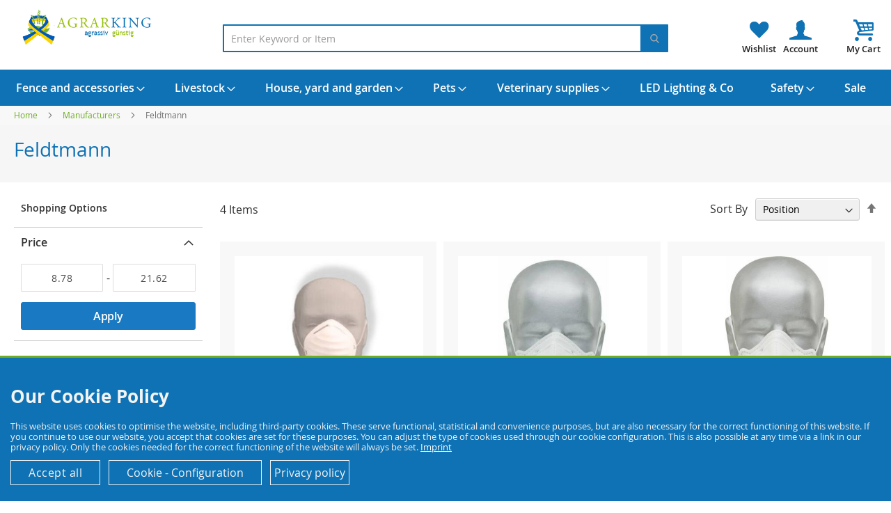

--- FILE ---
content_type: text/html; charset=UTF-8
request_url: https://agrarking.com/manufacturers/feldtmann
body_size: 50396
content:
<!doctype html>
<html lang="en">
    <head >
                <meta charset="utf-8"/>
<meta name="title" content="Feldtmann - Manufacturers"/>
<meta name="robots" content="INDEX,FOLLOW"/>
<meta name="viewport" content="width=device-width, initial-scale=1"/>
<meta name="format-detection" content="telephone=no"/>
<title>Feldtmann - Manufacturers</title>
<link  rel="stylesheet" type="text/css"  media="all" href="https://agrarking.com/static/version1750939854/frontend/Devkollektiv/agrarkingen/en_GB/css/styles-m.min.css" />
<link  rel="stylesheet" type="text/css"  media="all" href="https://agrarking.com/static/version1750939854/frontend/Devkollektiv/agrarkingen/en_GB/css/agrarkingcom.min.css" />
<link  rel="stylesheet" type="text/css"  media="all" href="https://agrarking.com/static/version1750939854/frontend/Devkollektiv/agrarkingen/en_GB/Amasty_LibSwiperJs/vendor/swiper/swiper.min.css" />
<link  rel="stylesheet" type="text/css"  media="all" href="https://agrarking.com/static/version1750939854/frontend/Devkollektiv/agrarkingen/en_GB/Amasty_Base/vendor/slick/amslick.min.css" />
<link  rel="stylesheet" type="text/css"  media="all" href="https://agrarking.com/static/version1750939854/frontend/Devkollektiv/agrarkingen/en_GB/Amasty_ShopbyBase/css/chosen/chosen.min.css" />
<link  rel="stylesheet" type="text/css"  media="screen and (min-width: 1024px)" href="https://agrarking.com/static/version1750939854/frontend/Devkollektiv/agrarkingen/en_GB/css/styles-l.min.css" />
<link  rel="stylesheet" type="text/css"  media="print" href="https://agrarking.com/static/version1750939854/frontend/Devkollektiv/agrarkingen/en_GB/css/print.min.css" />
<link  rel="stylesheet" type="text/css"  media="all" href="https://agrarking.com/static/version1750939854/frontend/Devkollektiv/agrarkingen/en_GB/css/agrarkingde.min.css" />

<link rel="preload" as="font" crossorigin="anonymous" href="https://agrarking.com/static/version1750939854/frontend/Devkollektiv/agrarkingen/en_GB/fonts/opensans/light/opensans-300.woff2" />
<link rel="preload" as="font" crossorigin="anonymous" href="https://agrarking.com/static/version1750939854/frontend/Devkollektiv/agrarkingen/en_GB/fonts/opensans/regular/opensans-400.woff2" />
<link rel="preload" as="font" crossorigin="anonymous" href="https://agrarking.com/static/version1750939854/frontend/Devkollektiv/agrarkingen/en_GB/fonts/opensans/semibold/opensans-600.woff2" />
<link rel="preload" as="font" crossorigin="anonymous" href="https://agrarking.com/static/version1750939854/frontend/Devkollektiv/agrarkingen/en_GB/fonts/opensans/bold/opensans-700.woff2" />
<link rel="preload" as="font" crossorigin="anonymous" href="https://agrarking.com/static/version1750939854/frontend/Devkollektiv/agrarkingen/en_GB/fonts/Luma-Icons.woff2" />
<link  rel="canonical" href="https://agrarking.com/manufacturers/feldtmann" />
<link  rel="icon" type="image/x-icon" href="https://agrarking.com/media/favicon/stores/2/favicon.png" />
<link  rel="shortcut icon" type="image/x-icon" href="https://agrarking.com/media/favicon/stores/2/favicon.png" />
        
<script exclude-this-tag="text/x-magento-template">
    window.getWpGA4Cookie = function(name) {
        match = document.cookie.match(new RegExp(name + '=([^;]+)'));
        if (match) return decodeURIComponent(match[1].replace(/\+/g, ' ')) ;
    };

    window.ga4AllowServices = false;

    var isCookieRestrictionModeEnabled = 0,
        currentWebsiteId = 1,
        cookieRestrictionName = 'user_allowed_save_cookie';

    if (isCookieRestrictionModeEnabled) {
        allowedCookies = window.getWpGA4Cookie(cookieRestrictionName);

        if (allowedCookies !== undefined) {
            allowedWebsites = JSON.parse(allowedCookies);

            if (allowedWebsites[currentWebsiteId] === 1) {
                window.ga4AllowServices = true;
            }
        }
    } else {
        window.ga4AllowServices = true;
    }
</script>
        <script exclude-this-tag="text/x-magento-template">
        if (window.ga4AllowServices) {
            window.dataLayer = window.dataLayer || [];
                        var dl4Objects = [{"pageName":"Feldtmann - Manufacturers","pageType":"category"}];
            for (var i in dl4Objects) {
                window.dataLayer.push({ecommerce: null});
                window.dataLayer.push(dl4Objects[i]);
            }
                        var wpGA4Cookies = ['wp_ga4_user_id','wp_ga4_customerGroup'];
            wpGA4Cookies.map(function (cookieName) {
                var cookieValue = window.getWpGA4Cookie(cookieName);
                if (cookieValue) {
                    var dl4Object = {};
                    dl4Object[cookieName.replace('wp_ga4_', '')] = cookieValue;
                    window.dataLayer.push(dl4Object);
                }
            });
        }
    </script>

    




    
    		<link rel="alternate" hreflang="de-de" href="https://agrarking.de/hersteller/feldtmann" />
    		<link rel="alternate" hreflang="en-gb" href="https://agrarking.com/manufacturers/feldtmann" />
    		<link rel="alternate" hreflang="nl-nl" href="https://agriking.nl/fabrikanten/feldtmann" />
    <!-- added by Trusted Shops app: Start -->

<!-- End -->
    </head>
    <body data-container="body"
          data-mage-init='{"loaderAjax": {}, "loader": { "icon": "https://agrarking.com/static/version1750939854/frontend/Devkollektiv/agrarkingen/en_GB/images/loader-2.gif"}}'
        id="html-body" class="page-with-filter page-products categorypath-manufacturers-feldtmann category-feldtmann catalog-category-view page-layout-2columns-left">
        



    <noscript>
        <div class="message global noscript">
            <div class="content">
                <p>
                    <strong>JavaScript seems to be disabled in your browser.</strong>
                    <span>
                        For the best experience on our site, be sure to turn on Javascript in your browser.                    </span>
                </p>
            </div>
        </div>
    </noscript>




<div class="page-wrapper"><div class="topbar">
  <div class="topbar_inner">
  </div>
</div>
<header class="page-header"><div class="header content"><a href="/wishlist" class="header-wishlist"></a><a href="/customer/account/" class="header-account"></a><span data-action="toggle-nav" class="action nav-toggle"><span>Toggle Nav</span></span>
<a
    class="logo"
    href="https://agrarking.com/"
    title=""
    aria-label="store logo">
    <img src="https://agrarking.com/media/logo/stores/2/agrarking-onlineshop-agrarhandel.png"
         title=""
         alt=""
            width="170"                />
</a>

<div data-block="minicart" class="minicart-wrapper">
    <a class="action showcart" href="https://agrarking.com/checkout/cart/"
       data-bind="scope: 'minicart_content'">
        <span class="text">My Cart</span>
        <span class="counter qty empty"
              data-bind="css: { empty: !!getCartParam('summary_count') == false && !isLoading() },
               blockLoader: isLoading">
            <span class="counter-number"><!-- ko text: getCartParam('summary_count') --><!-- /ko --></span>
            <span class="counter-label">
            <!-- ko if: getCartParam('summary_count') -->
                <!-- ko text: getCartParam('summary_count') --><!-- /ko -->
                <!-- ko i18n: 'items' --><!-- /ko -->
            <!-- /ko -->
            </span>
        </span>
    </a>
            <div class="block block-minicart"
             data-role="dropdownDialog"
             data-mage-init='{"dropdownDialog":{
                "appendTo":"[data-block=minicart]",
                "triggerTarget":".showcart",
                "timeout": "2000",
                "closeOnMouseLeave": false,
                "closeOnEscape": true,
                "triggerClass":"active",
                "parentClass":"active",
                "buttons":[]}}'>
            <div id="minicart-content-wrapper" data-bind="scope: 'minicart_content'">
                <!-- ko template: getTemplate() --><!-- /ko -->
            </div>
                    </div>
            
	
	
	
	
</div>



<section class="amsearch-wrapper-block"
         data-amsearch-wrapper="block"
         data-bind="
            scope: 'amsearch_wrapper',
            mageInit: {
                'Magento_Ui/js/core/app': {
                    components: {
                        amsearch_wrapper: {
                            component: 'Amasty_Xsearch/js/wrapper',
                            data: {&quot;url&quot;:&quot;https:\/\/agrarking.com\/amasty_xsearch\/autocomplete\/index\/&quot;,&quot;url_result&quot;:&quot;https:\/\/agrarking.com\/catalogsearch\/result\/&quot;,&quot;url_popular&quot;:&quot;https:\/\/agrarking.com\/search\/term\/popular\/&quot;,&quot;isDynamicWidth&quot;:true,&quot;isProductBlockEnabled&quot;:true,&quot;width&quot;:900,&quot;displaySearchButton&quot;:false,&quot;fullWidth&quot;:false,&quot;minChars&quot;:3,&quot;delay&quot;:500,&quot;currentUrlEncoded&quot;:&quot;aHR0cHM6Ly9hZ3JhcmtpbmcuY29tL21hbnVmYWN0dXJlcnMvZmVsZHRtYW5u&quot;,&quot;color_settings&quot;:[],&quot;popup_display&quot;:0,&quot;preloadEnabled&quot;:true,&quot;isSeoUrlsEnabled&quot;:false,&quot;seoKey&quot;:&quot;search&quot;,&quot;isSaveSearchInputValueEnabled&quot;:false}                        }
                    }
                }
            }">
    <div class="amsearch-form-block"
          data-bind="
              style: {
                    width: resized() ? data.width + 'px' : ''
              },
              css: {
                '-opened': opened
              },
              afterRender: initCssVariables">
                
<section class="amsearch-input-wrapper"
         data-bind="
            css: {
                '-dynamic-width': data.isDynamicWidth,
                '-match': $data.readyForSearch(),
                '-typed': inputValue && inputValue().length
            }">
    <input type="text"
           name="q"
           placeholder="Enter&#x20;Keyword&#x20;or&#x20;Item"
           class="amsearch-input"
           maxlength="128"
           role="combobox"
           aria-haspopup="false"
           aria-autocomplete="both"
           autocomplete="off"
           aria-expanded="false"
           data-amsearch-block="input"
           enterkeyhint="search"
           data-bind="
                afterRender: initInputValue,
                hasFocus: focused,
                value: inputValue,
                event: {
                    keypress: onEnter
                },
                valueUpdate: 'input'">
    <!-- ko template: { name: templates.loader } --><!-- /ko -->
    <button class="amsearch-button -close -clear -icon"
            style="display: none"
            data-bind="
                event: {
                    click: inputValue.bind(this, '')
                },
                attr: {
                    title: $t('Clear Field')
                },
                visible: inputValue && inputValue().length">
    </button>
    <button class="amsearch-button -loupe -clear -icon -disabled"
            data-bind="
                event: {
                    click: search
                },
                css: {
                    '-disabled': !$data.match()
                },
                attr: {
                    title: $t('Search')
                }">
    </button>
</section>
        
        
<section class="amsearch-result-section"
         data-amsearch-js="results"
         style="display: none;"
         data-bind="
            css: {
                '-small': $data.data.width < 700 && !$data.data.fullWidth
            },
            afterRender: function (node) {
                initResultSection(node, 1)
            },
            style: resultSectionStyles(),
            visible: $data.opened()">
    <!-- ko if: !$data.match() && $data.preload() -->
        <!-- ko template: { name: templates.preload } --><!-- /ko -->
    <!-- /ko -->
    <!-- ko if: $data.match() -->
        <!-- ko template: { name: templates.results } --><!-- /ko -->
    <!-- /ko -->
    <!-- ko if: $data.message() && $data.message().length -->
        <!-- ko template: { name: templates.message } --><!-- /ko -->
    <!-- /ko -->
</section>
    </div>
    </section>
</div></header>    <div class="sections nav-sections">
                <div class="section-items nav-sections-items"
             data-mage-init='{"tabs":{"openedState":"active"}}'>
                                            <div class="section-item-title nav-sections-item-title"
                     data-role="collapsible">
                    <a class="nav-sections-item-switch"
                       data-toggle="switch" href="#store.menu">
                        Menu                    </a>
                </div>
                <div class="section-item-content nav-sections-item-content"
                     id="store.menu"
                     data-role="content">
                    
<nav class="navigation" data-action="navigation">
    <ul data-mage-init='{"menu":{"responsive":true, "expanded":true, "position":{"my":"left top","at":"left bottom"}}}'>
        <li  class="level0 nav-1 category-item first level-top parent"><a href="https://agrarking.com/fence-and-accessories"  class="level-top" ><span>Fence and accessories</span></a><ul class="level0 submenu"><li  class="level1 nav-1-1 category-item first"><a href="https://agrarking.com/fence-and-accessories/gate-handles" ><span>Gate Handles</span></a></li><li  class="level1 nav-1-2 category-item"><a href="https://agrarking.com/fence-and-accessories/batteries" ><span>Batteries</span></a></li><li  class="level1 nav-1-3 category-item"><a href="https://agrarking.com/fence-and-accessories/power-and-battery-powered-devices-for-animal-fences" ><span>Power and battery-powered devices for animal fences</span></a></li><li  class="level1 nav-1-4 category-item"><a href="https://agrarking.com/fence-and-accessories/poles-rods" ><span>Poles &amp; rods</span></a></li><li  class="level1 nav-1-5 category-item"><a href="https://agrarking.com/fence-and-accessories/corner-wheels" ><span>Corner wheels</span></a></li><li  class="level1 nav-1-6 category-item"><a href="https://agrarking.com/fence-and-accessories/fence-tester" ><span>Fence Tester</span></a></li><li  class="level1 nav-1-7 category-item"><a href="https://agrarking.com/fence-and-accessories/animal-fences-euro-nets" ><span>Animal-fences &amp; Euro-nets</span></a></li><li  class="level1 nav-1-8 category-item"><a href="https://agrarking.com/fence-and-accessories/reels-for-wires" ><span>Reels for wires</span></a></li><li  class="level1 nav-1-9 category-item"><a href="https://agrarking.com/fence-and-accessories/insulators" ><span>Insulators</span></a></li><li  class="level1 nav-1-10 category-item"><a href="https://agrarking.com/fence-and-accessories/wires-cords-tapes" ><span>Wires, cords &amp; tapes</span></a></li><li  class="level1 nav-1-11 category-item"><a href="https://agrarking.com/fence-and-accessories/accessories-for-animal-fences" ><span>Accessories for animal fences</span></a></li><li  class="level1 nav-1-12 category-item last"><a href="https://agrarking.com/fence-and-accessories/connectors" ><span>Connectors</span></a></li></ul></li><li  class="level0 nav-2 category-item level-top parent"><a href="https://agrarking.com/livestock"  class="level-top" ><span>Livestock</span></a><ul class="level0 submenu"><li  class="level1 nav-2-1 category-item first"><a href="https://agrarking.com/livestock/poultry" ><span>Poultry</span></a></li><li  class="level1 nav-2-2 category-item"><a href="https://agrarking.com/livestock/cattle-cows" ><span>Cattle &amp; Cows</span></a></li><li  class="level1 nav-2-3 category-item"><a href="https://agrarking.com/livestock/sheep" ><span>Sheep</span></a></li><li  class="level1 nav-2-4 category-item"><a href="https://agrarking.com/livestock/pigs" ><span>Pigs</span></a></li><li  class="level1 nav-2-5 category-item"><a href="https://agrarking.com/livestock/horses" ><span>Horses</span></a></li><li  class="level1 nav-2-6 category-item last"><a href="https://agrarking.com/livestock/tieraufzucht" ><span>Tieraufzucht</span></a></li></ul></li><li  class="level0 nav-3 category-item level-top parent"><a href="https://agrarking.com/house-yard-and-garden"  class="level-top" ><span>House, yard and garden</span></a><ul class="level0 submenu"><li  class="level1 nav-3-1 category-item first"><a href="https://agrarking.com/house-yard-and-garden/desinfektionsmittel-und-schutzkleidung" ><span>Desinfektionsmittel und Schutzkleidung</span></a></li><li  class="level1 nav-3-2 category-item"><a href="https://agrarking.com/house-yard-and-garden/hardware" ><span>Hardware</span></a></li><li  class="level1 nav-3-3 category-item"><a href="https://agrarking.com/house-yard-and-garden/cleaning-maintenance" ><span>Cleaning &amp; maintenance</span></a></li><li  class="level1 nav-3-4 category-item"><a href="https://agrarking.com/house-yard-and-garden/bewasserung" ><span>Bewässerung</span></a></li><li  class="level1 nav-3-5 category-item"><a href="https://agrarking.com/house-yard-and-garden/kosmetik" ><span>Kosmetik</span></a></li><li  class="level1 nav-3-6 category-item"><a href="https://agrarking.com/house-yard-and-garden/ropes-cords-wires" ><span>Ropes, cords &amp; wires</span></a></li><li  class="level1 nav-3-7 category-item"><a href="https://agrarking.com/house-yard-and-garden/pest-control" ><span>Pest control</span></a></li><li  class="level1 nav-3-8 category-item"><a href="https://agrarking.com/house-yard-and-garden/tools" ><span>Tools</span></a></li><li  class="level1 nav-3-9 category-item"><a href="https://agrarking.com/house-yard-and-garden/tractor-accessories" ><span>tractor accessories</span></a></li><li  class="level1 nav-3-10 category-item"><a href="https://agrarking.com/house-yard-and-garden/energieerzeugung" ><span>Energieerzeugung</span></a></li><li  class="level1 nav-3-11 category-item last"><a href="https://agrarking.com/house-yard-and-garden/vogelbedarf" ><span>Vogelbedarf</span></a></li></ul></li><li  class="level0 nav-4 category-item level-top parent"><a href="https://agrarking.com/pets"  class="level-top" ><span>Pets</span></a><ul class="level0 submenu"><li  class="level1 nav-4-1 category-item first"><a href="https://agrarking.com/pets/dogs" ><span>Dogs</span></a></li><li  class="level1 nav-4-2 category-item"><a href="https://agrarking.com/pets/cats" ><span>Cats</span></a></li><li  class="level1 nav-4-3 category-item"><a href="https://agrarking.com/pets/poultry" ><span>Poultry</span></a></li><li  class="level1 nav-4-4 category-item last"><a href="https://agrarking.com/pets/rabbits-hamsters-other-rodents" ><span>Rabbits, Hamsters &amp; Other Rodents</span></a></li></ul></li><li  class="level0 nav-5 category-item level-top parent"><a href="https://agrarking.com/veterinary-supplies"  class="level-top" ><span>Veterinary supplies</span></a><ul class="level0 submenu"><li  class="level1 nav-5-1 category-item first"><a href="https://agrarking.com/veterinary-supplies/gloves-suits" ><span>Gloves &amp; suits</span></a></li><li  class="level1 nav-5-2 category-item"><a href="https://agrarking.com/veterinary-supplies/tools-accessories" ><span>Tools &amp; accessories</span></a></li><li  class="level1 nav-5-3 category-item"><a href="https://agrarking.com/veterinary-supplies/injection" ><span>Injection</span></a></li><li  class="level1 nav-5-4 category-item last"><a href="https://agrarking.com/veterinary-supplies/kleintierwaagen-soehnle" ><span>Waagen für Klein- &amp; Großtiere</span></a></li></ul></li><li  class="level0 nav-6 category-item level-top"><a href="https://agrarking.com/led-lighting-co"  class="level-top" ><span>LED Lighting &amp; Co</span></a></li><li  class="level0 nav-7 category-item level-top parent"><a href="https://agrarking.com/safety"  class="level-top" ><span>Safety</span></a><ul class="level0 submenu"><li  class="level1 nav-7-1 category-item first"><a href="https://agrarking.com/safety/breathing-protection-dust-masks" ><span>Breathing-protection &amp; dust masks</span></a></li><li  class="level1 nav-7-2 category-item"><a href="https://agrarking.com/safety/gloves" ><span>Gloves</span></a></li><li  class="level1 nav-7-3 category-item"><a href="https://agrarking.com/safety/cargo-securing" ><span>Cargo securing</span></a></li><li  class="level1 nav-7-4 category-item last"><a href="https://agrarking.com/safety/safety-boots" ><span>Safety Boots</span></a></li></ul></li><li  class="level0 nav-8 category-item last level-top"><a href="https://agrarking.com/sale"  class="level-top" ><span>Sale</span></a></li>            </ul>
</nav>
                </div>
                                            <div class="section-item-title nav-sections-item-title"
                     data-role="collapsible">
                    <a class="nav-sections-item-switch"
                       data-toggle="switch" href="#store.settings">
                        Settings                    </a>
                </div>
                <div class="section-item-content nav-sections-item-content"
                     id="store.settings"
                     data-role="content">
                        <div class="switcher language switcher-language" data-ui-id="language-switcher" id="switcher-language">
	  <div class="switcher-inner">
        <a href="https://agrarking.de"><img loading="lazy" class="bi x0 y0 w1 h1" alt="" src="[data-uri]"/> German</a>
		<a href="https://agrarking.com"><img loading="lazy" class="bi x0 y0 w1 h1" alt="" src="[data-uri]"/> English</a>
		<a href="https://agriking.nl"><img loading="lazy" class="bi x0 y0 w1 h1" alt="" src="[data-uri]"/> Netherland</a>		
		</div>
	</div>
                <div class="switcher currency switcher-currency" id="switcher-currency-nav">
        <strong class="label switcher-label"><span>Currency</span></strong>
        <div class="actions dropdown options switcher-options">
            <div class="action toggle switcher-trigger"
                 id="switcher-currency-trigger-nav"
                 data-mage-init='{"dropdown":{}}'
                 data-toggle="dropdown"
                 data-trigger-keypress-button="true">
                <strong class="language-EUR">
                    <span>EUR - Euro</span>
                </strong>
            </div>
            <ul class="dropdown switcher-dropdown" data-target="dropdown">
                                                            <li class="currency-GBP switcher-option">
                            <a href="#" data-post='{"action":"https:\/\/agrarking.com\/directory\/currency\/switch\/","data":{"currency":"GBP"}}'>GBP - British Pound</a>
                        </li>
                                                                                                                    <li class="currency-CHF switcher-option">
                            <a href="#" data-post='{"action":"https:\/\/agrarking.com\/directory\/currency\/switch\/","data":{"currency":"CHF"}}'>CHF - Swiss Franc</a>
                        </li>
                                                </ul>
        </div>
    </div>
                </div>
                    </div>
    </div>
<div class="breadcrumbs">
    <ul class="items">
                    <li class="item home">
                            <a href="https://agrarking.com/"
                   title="Go to Home Page">
                    Home                </a>
                        </li>
                    <li class="item category1612">
                            <a href="https://agrarking.com/manufacturers"
                   title="">
                    Manufacturers                </a>
                        </li>
                    <li class="item category2052">
                            <strong>Feldtmann</strong>
                        </li>
            </ul>
</div>
<main id="maincontent" class="page-main"><a id="contentarea" tabindex="-1"></a>
<div class="page-title-wrapper">
    <h1 class="page-title"
         id="page-title-heading"                     aria-labelledby="page-title-heading&#x20;toolbar-amount"
        >
        <span class="base" data-ui-id="page-title-wrapper" >Feldtmann</span>    </h1>
    </div>
<div class="page messages"><div data-placeholder="messages"></div>
<div data-bind="scope: 'messages'">
    <!-- ko if: cookieMessages && cookieMessages.length > 0 -->
    <div aria-atomic="true" role="alert" data-bind="foreach: { data: cookieMessages, as: 'message' }" class="messages">
        <div data-bind="attr: {
            class: 'message-' + message.type + ' ' + message.type + ' message',
            'data-ui-id': 'message-' + message.type
        }">
            <div data-bind="html: $parent.prepareMessageForHtml(message.text)"></div>
        </div>
    </div>
    <!-- /ko -->

    <!-- ko if: messages().messages && messages().messages.length > 0 -->
    <div aria-atomic="true" role="alert" class="messages" data-bind="foreach: {
        data: messages().messages, as: 'message'
    }">
        <div data-bind="attr: {
            class: 'message-' + message.type + ' ' + message.type + ' message',
            'data-ui-id': 'message-' + message.type
        }">
            <div data-bind="html: $parent.prepareMessageForHtml(message.text)"></div>
        </div>
    </div>
    <!-- /ko -->
</div>

</div><div class="category-view"><div class="category-image"><img src="https://agrarking.com/media/catalog/category/transparent_34.png" alt="Feldtmann" title="Feldtmann" class="image" /></div></div><div class="columns"><div class="column main"><div class="catalog-topnav amasty-catalog-topnav">
</div><input name="form_key" type="hidden" value="Pk0BlipW3Vh9BvRF" />



    
                
                    <div id="amasty-shopby-product-list">            <div class="toolbar toolbar-products" data-mage-init='{"productListToolbarForm":{"mode":"product_list_mode","direction":"product_list_dir","order":"product_list_order","limit":"product_list_limit","modeDefault":"grid","directionDefault":"asc","orderDefault":"position","limitDefault":36,"url":"https:\/\/agrarking.com\/manufacturers\/feldtmann","formKey":"Pk0BlipW3Vh9BvRF","post":false}}'>
                                        <div class="modes">
                    </div>
                        <p class="toolbar-amount" id="toolbar-amount">
            <span class="toolbar-number">4</span> Items    </p>
                            <div class="toolbar-sorter sorter">
    <label class="sorter-label" for="sorter">Sort By</label>
    <select id="sorter" data-role="sorter" class="sorter-options">
                    <option value="electronicdevice_switch"
                                >
                Ist Elektrogerät            </option>
                    <option value="most_viewed"
                                >
                Most Viewed            </option>
                    <option value="price_asc"
                                >
                Cheapest first            </option>
                    <option value="saving"
                                >
                Biggest Savings            </option>
                    <option value="position"
                                    selected="selected"
                                >
                Position            </option>
                    <option value="name"
                                >
                Product Name            </option>
                    <option value="new"
                                >
                Newest Products            </option>
            </select>
            <a title="Set&#x20;Descending&#x20;Direction"
           href="#"
           class="action sorter-action sort-asc"
           data-role="direction-switcher"
           data-value="desc">
            <span>Set Descending Direction</span>
        </a>
    </div>
                        </div>
    
    	<div class="fake-filter-wrapper-anchor"></div>
	<div class="fake-filter-wrapper">
		<div class="fake-filter-btn">Filter by<span class="small-hint small-hint-filter"></span></div>
		<div class="fake-filter-sort">Sort by<span class="small-hint small-hint-sort"></span></div>		
	</div>
	
    <div class="products wrapper grid products-grid">
                <ol class="products list items product-items">
                                        <li class="item product product-item">                <div class="product-item-info" data-container="product-grid">
                                                            <a  aria-label="Product Page Link"  onclick="window.wpGA4ServerSide.pushClick(11420, '2052', 'Manufacturers/Feldtmann', 1 , this);"                            href="https://agrarking.com/coarse-dust-mask-50-pcs-pack" class="product photo product-item-photo" tabindex="-1">
                        <span class="product-image-container product-image-container-11420">
    <span class="product-image-wrapper">
        <img class="product-image-photo"
                        src="https://agrarking.com/media/catalog/product/cache/5b632bf15082dda673485d845cb508d2/g/r/grobstaubmaske-50-stueck-packung-1_1.jpg"
            loading="lazy"
            width="400"
            height="400"
            alt="Coarse&#x20;dust&#x20;mask&#x20;-&#x20;50&#x20;PCs&#x20;&#x2F;&#x20;Pack"/></span>
</span>
<style>.product-image-container-11420 {
    width: 400px;
}
.product-image-container-11420 span.product-image-wrapper {
    padding-bottom: 100%;
}</style>                    </a>
					
							
												
					</div>
	 					
        <div class="product details product-item-details">
                        <strong class="product name product-item-name">
				<span class="manufacturer">Feldtmann</span>
                <a onclick="window.wpGA4ServerSide.pushClick(11420, '2052', 'Manufacturers/Feldtmann', 1 , this);" class="product-item-link" href="https://agrarking.com/coarse-dust-mask-50-pcs-pack">
					Coarse dust mask - 50 PCs / Pack                </a>
            </strong>
            <div class="price-box price-final_price" data-role="priceBox" data-product-id="11420" data-price-box="product-id-11420">
    

<span class="price-container price-final_price&#x20;tax&#x20;weee"
        >
        <span  id="product-price-11420"                data-price-amount="14.434701"
        data-price-type="finalPrice"
        class="price-wrapper "
    ><span class="price">€14.43</span></span>
        </span>

</div><div class="price-details">
                                        <span class="tax-details">
                    Incl. 19% VAT                    <span class="tax-separator">, </span>
                    <span class="shipping-cost-details">
                        excl. <a href="https://agrarking.com/lieferung">Shipping Cost</a>                    </span>
                </span>
                        </div>

    <div class="baseprice">
        <span class="store"></span><span class="price">€0.29</span> / 1 Stück (St)    </div>

            
<div class="product attribute delivery_time">
            <strong class="type">Delivery time</strong>
        <div class="value" itemprop="delivery_time ">2-3 Tage</div>
</div>

            <div class="product actions product-item-actions">
                <div class="actions-primary">
                                                                                                        <div class="stock unavailable"><span>Out of stock</span></div>
                                                                                                            </div>
                                <div data-role="add-to-links" class="actions-secondary">
                                                                                <a href="#"
       class="action towishlist"
       title="Add&#x20;to&#x20;Wish&#x20;List"
       aria-label="Add&#x20;to&#x20;Wish&#x20;List"
       data-post='{"action":"https:\/\/agrarking.com\/wishlist\/index\/add\/","data":{"product":11420,"uenc":"aHR0cHM6Ly9hZ3JhcmtpbmcuY29tL21hbnVmYWN0dXJlcnMvZmVsZHRtYW5u"}}'
       data-action="add-to-wishlist"
       role="button">
        <span>Add to Wish List</span>
    </a>
                                                                    </div>
								<div class="list-deliverytime">Delivery: 2-3 Tage</div>
                            </div>                      
                    </div>
                
                                            </li><li class="item product product-item">                <div class="product-item-info" data-container="product-grid">
                                                            <a  aria-label="Product Page Link"  onclick="window.wpGA4ServerSide.pushClick(13121, '2052', 'Manufacturers/Feldtmann', 2 , this);"                            href="https://agrarking.com/f-folding-fine-dust-mask-p2-tector-with-valve-12-pcs-pack" class="product photo product-item-photo" tabindex="-1">
                        <span class="product-image-container product-image-container-13121">
    <span class="product-image-wrapper">
        <img class="product-image-photo"
                        src="https://agrarking.com/media/catalog/product/cache/5b632bf15082dda673485d845cb508d2/i/m/f-feinstaub-faltmaske-p2-tectorr-mit-ventil-12-stueck-packung-1.jpg"
            loading="lazy"
            width="400"
            height="400"
            alt="F&#x20;folding&#x20;fine&#x20;dust&#x20;mask&#x20;P2&#x20;Tector&#x20;&#xAE;&#x20;with&#x20;valve&#x20;-&#x20;12&#x20;PCs&#x20;&#x2F;&#x20;Pack"/></span>
</span>
<style>.product-image-container-13121 {
    width: 400px;
}
.product-image-container-13121 span.product-image-wrapper {
    padding-bottom: 100%;
}</style>                    </a>
					
							
												
					</div>
	 					
        <div class="product details product-item-details">
                        <strong class="product name product-item-name">
				<span class="manufacturer">Feldtmann</span>
                <a onclick="window.wpGA4ServerSide.pushClick(13121, '2052', 'Manufacturers/Feldtmann', 2 , this);" class="product-item-link" href="https://agrarking.com/f-folding-fine-dust-mask-p2-tector-with-valve-12-pcs-pack">
					F folding fine dust mask P2 Tector ® with valve - 12 PCs / Pack                </a>
            </strong>
            <div class="price-box price-final_price" data-role="priceBox" data-product-id="13121" data-price-box="product-id-13121">
    

<span class="price-container price-final_price&#x20;tax&#x20;weee"
        >
        <span  id="product-price-13121"                data-price-amount="10.448201"
        data-price-type="finalPrice"
        class="price-wrapper "
    ><span class="price">€10.45</span></span>
        </span>

</div><div class="price-details">
                                        <span class="tax-details">
                    Incl. 19% VAT                    <span class="tax-separator">, </span>
                    <span class="shipping-cost-details">
                        excl. <a href="https://agrarking.com/lieferung">Shipping Cost</a>                    </span>
                </span>
                        </div>

    <div class="baseprice">
        <span class="store"></span><span class="price">€0.87</span> / 1 Stück (St)    </div>

            
<div class="product attribute delivery_time">
            <strong class="type">Delivery time</strong>
        <div class="value" itemprop="delivery_time ">2-3 Tage</div>
</div>

            <div class="product actions product-item-actions">
                <div class="actions-primary">
                                                                                                        <div class="stock unavailable"><span>Out of stock</span></div>
                                                                                                            </div>
                                <div data-role="add-to-links" class="actions-secondary">
                                                                                <a href="#"
       class="action towishlist"
       title="Add&#x20;to&#x20;Wish&#x20;List"
       aria-label="Add&#x20;to&#x20;Wish&#x20;List"
       data-post='{"action":"https:\/\/agrarking.com\/wishlist\/index\/add\/","data":{"product":13121,"uenc":"aHR0cHM6Ly9hZ3JhcmtpbmcuY29tL21hbnVmYWN0dXJlcnMvZmVsZHRtYW5u"}}'
       data-action="add-to-wishlist"
       role="button">
        <span>Add to Wish List</span>
    </a>
                                                                    </div>
								<div class="list-deliverytime">Delivery: 2-3 Tage</div>
                            </div>                      
                    </div>
                
                                            </li><li class="item product product-item">                <div class="product-item-info" data-container="product-grid">
                                                            <a  aria-label="Product Page Link"  onclick="window.wpGA4ServerSide.pushClick(13122, '2052', 'Manufacturers/Feldtmann', 3 , this);"                            href="https://agrarking.com/f-fine-dust-folding-mask-p3-tector-with-valve-12-pcs-pack" class="product photo product-item-photo" tabindex="-1">
                        <span class="product-image-container product-image-container-13122">
    <span class="product-image-wrapper">
        <img class="product-image-photo"
                        src="https://agrarking.com/media/catalog/product/cache/5b632bf15082dda673485d845cb508d2/i/m/f-feinstaub-faltmaske-p3-tectorr-mit-ventil-12-stueck-packung-1.jpg"
            loading="lazy"
            width="400"
            height="400"
            alt="F&#x20;fine&#x20;dust&#x20;folding&#x20;mask&#x20;P3&#x20;Tector&#x20;&#xAE;&#x20;with&#x20;valve&#x20;-&#x20;12&#x20;PCs&#x20;&#x2F;&#x20;Pack"/></span>
</span>
<style>.product-image-container-13122 {
    width: 400px;
}
.product-image-container-13122 span.product-image-wrapper {
    padding-bottom: 100%;
}</style>                    </a>
					
							
												
					</div>
	 					
        <div class="product details product-item-details">
                        <strong class="product name product-item-name">
				<span class="manufacturer">Feldtmann</span>
                <a onclick="window.wpGA4ServerSide.pushClick(13122, '2052', 'Manufacturers/Feldtmann', 3 , this);" class="product-item-link" href="https://agrarking.com/f-fine-dust-folding-mask-p3-tector-with-valve-12-pcs-pack">
					F fine dust folding mask P3 Tector ® with valve - 12 PCs / Pack                </a>
            </strong>
            <div class="price-box price-final_price" data-role="priceBox" data-product-id="13122" data-price-box="product-id-13122">
    

<span class="price-container price-final_price&#x20;tax&#x20;weee"
        >
        <span  id="product-price-13122"                data-price-amount="25.727801"
        data-price-type="finalPrice"
        class="price-wrapper "
    ><span class="price">€25.73</span></span>
        </span>

</div><div class="price-details">
                                        <span class="tax-details">
                    Incl. 19% VAT                    <span class="tax-separator">, </span>
                    <span class="shipping-cost-details">
                        excl. <a href="https://agrarking.com/lieferung">Shipping Cost</a>                    </span>
                </span>
                        </div>

    <div class="baseprice">
        <span class="store"></span><span class="price">€2.14</span> / 1 Stück (St)    </div>

            
<div class="product attribute delivery_time">
            <strong class="type">Delivery time</strong>
        <div class="value" itemprop="delivery_time ">2-3 Tage</div>
</div>

            <div class="product actions product-item-actions">
                <div class="actions-primary">
                                                                                                        <div class="stock unavailable"><span>Out of stock</span></div>
                                                                                                            </div>
                                <div data-role="add-to-links" class="actions-secondary">
                                                                                <a href="#"
       class="action towishlist"
       title="Add&#x20;to&#x20;Wish&#x20;List"
       aria-label="Add&#x20;to&#x20;Wish&#x20;List"
       data-post='{"action":"https:\/\/agrarking.com\/wishlist\/index\/add\/","data":{"product":13122,"uenc":"aHR0cHM6Ly9hZ3JhcmtpbmcuY29tL21hbnVmYWN0dXJlcnMvZmVsZHRtYW5u"}}'
       data-action="add-to-wishlist"
       role="button">
        <span>Add to Wish List</span>
    </a>
                                                                    </div>
								<div class="list-deliverytime">Delivery: 2-3 Tage</div>
                            </div>                      
                    </div>
                
                                            </li><li class="item product product-item">                <div class="product-item-info" data-container="product-grid">
                                                            <a  aria-label="Product Page Link"  onclick="window.wpGA4ServerSide.pushClick(13123, '2052', 'Manufacturers/Feldtmann', 4 , this);"                            href="https://agrarking.com/f-fine-dust-folding-mask-p3-tector-with-valve-5-pcs-pack" class="product photo product-item-photo" tabindex="-1">
                        <span class="product-image-container product-image-container-13123">
    <span class="product-image-wrapper">
        <img class="product-image-photo"
                        src="https://agrarking.com/media/catalog/product/cache/5b632bf15082dda673485d845cb508d2/f/-/f-feinstaub-faltmaske-p3-tectorr-mit-ventil-5-stueck-packung-1.jpg"
            loading="lazy"
            width="400"
            height="400"
            alt="fine&#x20;dust&#x20;folding&#x20;mask&#x20;P3&#x20;Tector&#x20;&#xAE;&#x20;with&#x20;valve&#x20;-&#x20;5&#x20;PCs&#x20;&#x2F;&#x20;Pack"/></span>
</span>
<style>.product-image-container-13123 {
    width: 400px;
}
.product-image-container-13123 span.product-image-wrapper {
    padding-bottom: 100%;
}</style>                    </a>
					
							
												
					</div>
	 					
        <div class="product details product-item-details">
                        <strong class="product name product-item-name">
				<span class="manufacturer">Feldtmann</span>
                <a onclick="window.wpGA4ServerSide.pushClick(13123, '2052', 'Manufacturers/Feldtmann', 4 , this);" class="product-item-link" href="https://agrarking.com/f-fine-dust-folding-mask-p3-tector-with-valve-5-pcs-pack">
					F fine dust folding mask P3 Tector ® with valve - 5 PCs / Pack                </a>
            </strong>
            <div class="price-box price-final_price" data-role="priceBox" data-product-id="13123" data-price-box="product-id-13123">
    

<span class="price-container price-final_price&#x20;tax&#x20;weee"
        >
        <span  id="product-price-13123"                data-price-amount="18.385501"
        data-price-type="finalPrice"
        class="price-wrapper "
    ><span class="price">€18.39</span></span>
        </span>

</div><div class="price-details">
                                        <span class="tax-details">
                    Incl. 19% VAT                    <span class="tax-separator">, </span>
                    <span class="shipping-cost-details">
                        excl. <a href="https://agrarking.com/lieferung">Shipping Cost</a>                    </span>
                </span>
                        </div>

    <div class="baseprice">
        <span class="store"></span><span class="price">€3.68</span> / 1 Stück (St)    </div>

            
<div class="product attribute delivery_time">
            <strong class="type">Delivery time</strong>
        <div class="value" itemprop="delivery_time ">2-3 Tage</div>
</div>

            <div class="product actions product-item-actions">
                <div class="actions-primary">
                                                                                                        <div class="stock unavailable"><span>Out of stock</span></div>
                                                                                                            </div>
                                <div data-role="add-to-links" class="actions-secondary">
                                                                                <a href="#"
       class="action towishlist"
       title="Add&#x20;to&#x20;Wish&#x20;List"
       aria-label="Add&#x20;to&#x20;Wish&#x20;List"
       data-post='{"action":"https:\/\/agrarking.com\/wishlist\/index\/add\/","data":{"product":13123,"uenc":"aHR0cHM6Ly9hZ3JhcmtpbmcuY29tL21hbnVmYWN0dXJlcnMvZmVsZHRtYW5u"}}'
       data-action="add-to-wishlist"
       role="button">
        <span>Add to Wish List</span>
    </a>
                                                                    </div>
								<div class="list-deliverytime">Delivery: 2-3 Tage</div>
                            </div>                      
                    </div>
                
                </li>                    </ol>
    </div>
            <div class="toolbar toolbar-products" data-mage-init='{"productListToolbarForm":{"mode":"product_list_mode","direction":"product_list_dir","order":"product_list_order","limit":"product_list_limit","modeDefault":"grid","directionDefault":"asc","orderDefault":"position","limitDefault":36,"url":"https:\/\/agrarking.com\/manufacturers\/feldtmann","formKey":"Pk0BlipW3Vh9BvRF","post":false}}'>
                    
    
        
        
    
    
            <div class="field limiter">
    <label class="label" for="limiter">
        <span>Show</span>
    </label>
    <div class="control">
        <select id="limiter" data-role="limiter" class="limiter-options">
                            <option value="36"
                                            selected="selected"
                    >
                    36                </option>
                            <option value="72"
                    >
                    72                </option>
                    </select>
    </div>
    <span class="limiter-text">per page</span>
</div>
            </div>
            
    
<div class="hidden-label-wrapper">
	<div class="hidden-label"></div>
</div>

	
</div>









<div class="amshopby-filters-bottom-cms">
    </div>



<div data-am-js="js-init">
    

    </div>
	

<div class="category-description category-description-bottom" style="margin-top:60px">
	<h3>Feldtmann</h3>
<p>Feldtmann ist der führende Hersteller und Anbieter für Schutzausrüstung, Betriebsbedarf, Big Bags und Ladungssicherung.</p>
<p>Das Sortiment von Feldtmann bietet alles: Produkte vom Preiseinstieg über Premium-Marken bis hin zu Markenartikeln – sowohl für Privatpersonen als auch für Profis ist alles dabei.</p>
<p>Zusätzlich zum vielfältigen Sortiment mit hochwertigen Produkten, steht Feldtmann für Zuverlässigkeit, Innovation und Nachhaltigkeit, durch eine, im Paket-Bereich völlig CO² neutrale, umweltfreundliche Lieferung.</p></div>
<section class="amsearch-overlay-block"
         data-bind="
            scope: 'index = amsearch_overlay_section',
            mageInit: {
                'Magento_Ui/js/core/app': {
                    components: {
                        'amsearch_overlay_section': {
                            component: 'Amasty_Xsearch/js/components/overlay'
                        }
                    }
                }
            }">
    <div class="amsearch-overlay"
         data-bind="
            event: {
                click: hide
            },
            afterRender: initNode">
    </div>
</section>


</div><div class="sidebar sidebar-main">
    <div class="block filter" id="layered-filter-block" data-mage-init='
    {
        "collapsible":
        {
            "openedState": "active",
            "collapsible": true,
            "active": false,
            "collateral":
            {
                "openedState": "filter-active",
                "element": "body"
            }
        }
    }'>
                <div class="block-title filter-title" data-count="0">
            <strong data-role="title">Shop By</strong>
        </div>
        <div class="block-content filter-content">
            

                                                                                                                                                                                                                                                                                                    <strong role="heading" aria-level="2" class="block-subtitle filter-subtitle">Shopping Options</strong>
                        <div class="filter-options" id="narrow-by-list" data-role="content" data-mage-init='
                        {
                            "accordion":
                            {
                                "openedState": "active",
                                "collapsible": true,
                                "active": false,
                                "multipleCollapsible": false
                            }
                        }'>
                                            <div data-role="collapsible" class="filter-options-item">
                        <div data-role="title" class="filter-options-title">Price</div>
                        <div data-role="content" class="filter-options-content">
<div id="am-filter-widget-price_697e015a0bd24"
     class="amshopby-fromto-wrap am-filter-items-price"
     data-am-js="fromto-widget">
    <form
        data-amshopby-filter="price"
        data-amshopby-filter-request-var="price">
        <input
                        type="hidden"
            data-amshopby-fromto="value"
            data-digits-after-dot="0"
            name="amshopby[price][]"/>
        <div class="range am-fromto-widget amshopby_currency_rate"
             data-rate="1">
            <div class="amshopby-input-wrapper">
                <input class="am-filter-price -from input-text"
                       data-amshopby-fromto="from"
                       data-validate-data="{'validate-number':true}"
                       type="number"
                       aria-label="From"
                       placeholder="From"
                />
                <span class="amshopby-currency">€</span>
            </div>
            <span class="delimiter">-</span>
            <div class="amshopby-input-wrapper">
                <input class="am-filter-price -to input-text"
                       data-amshopby-fromto="to"
                       data-validate-data="{'validate-number':true}"
                       type="number"
                       aria-label="To"
                       placeholder="To"
                />
            </div>
                            <button class="am-filter-go"
                        title="Apply&#x20;filter"
                        data-amshopby-fromto="go">
                    Apply                </button>
                    </div>
    </form>
</div>


</div>
                    </div>
                                                                                                                                                                                                    </div>
                    </div>
    </div>
</div></div></main><footer class="page-footer"><div class="footer-inner"><div data-content-type="html" data-appearance="default" data-element="main" data-decoded="true"><div class="footer-container">
<div class="footer-container">

<div class="footer">
<div class="links">
<div class="textlinks">
<div><img class="footer_logo" src="/media/template/xlogo_klein.png" alt="Agrarking.de - Ihr Fachhandel für Landwirtschaft, Haus, Hof, Garten, Kleintiere &amp; Viehhaltung"></div>
<ul>
<li><a href="https://agrarking.com/imprint/">Imprint</a></li>
<li><a href="https://agrarking.com/contact/" rel="nofollow">Contact us</a></li>
<li><a href="https://agrarking.com/delivery/" rel="nofollow">Shipping Policy</a></li>
<li><a href="https://agrarking.com/payment/" rel="nofollow">Payment</a></li>
<li><a href="https://agrarking.com/widerruf/" rel="nofollow">Right of Revocation</a></li>
<li><a href="https://agrarking.com/datenschutz/" rel="nofollow">Privacy Policy</a></li>
<li><a href="https://agrarking.com/agb/" rel="nofollow">Conditions of Use</a></li>
</ul>
<div class="social-media" style="display: flex; max-width: 200px; margin: 10px  auto; justify-content: center;"><a href="https://www.youtube.com/@Agrarking"><img class="b-lazy b-loaded" title="Youtube" src="/media/icons/youtube.svg" alt="Youtube"></a> <a href="https://www.instagram.com/agrarking/"><img class="b-lazy b-loaded" title="Instagram" src="/media/icons/insta.svg" alt="Instagram"></a></div>
</div>
</div>
</div>
</div>
</div>
<style>.social-media a{width:50px}</style>
<div class="footer-container">

</div></div>


    <div class="switcher language switcher-language" data-ui-id="language-switcher" id="switcher-language">
	  <div class="switcher-inner">
        <a href="https://agrarking.de"><img loading="lazy" class="bi x0 y0 w1 h1" alt="" src="[data-uri]"/> German</a>
		<a href="https://agrarking.com"><img loading="lazy" class="bi x0 y0 w1 h1" alt="" src="[data-uri]"/> English</a>
		<a href="https://agriking.nl"><img loading="lazy" class="bi x0 y0 w1 h1" alt="" src="[data-uri]"/> Netherland</a>		
		</div>
	</div>
</div></footer>

<input type="hidden" name="wp_ga4_server_side_view_item_list" id="wp_ga4_server_side_view_item_list" value="0ca6f256d20db44bbd51a7d4b3681bb8b7587d00">
    
<!-- TEST --><small class="copyright">
    <span>Copyright © 2013-present Magento, Inc. All rights reserved.</span>
</small>
</div>    
    
<script>
    var LOCALE = 'en\u002DGB';
    var BASE_URL = 'https\u003A\u002F\u002Fagrarking.com\u002F';
    var require = {
        'baseUrl': 'https\u003A\u002F\u002Fagrarking.com\u002Fstatic\u002Fversion1750939854\u002Ffrontend\u002FDevkollektiv\u002Fagrarkingen\u002Fen_GB'
    };</script>
<script  type="text/javascript"  src="https://agrarking.com/static/version1750939854/_cache/merged/c5bab1a404b8881397b8e68a5a880f38.min.js"></script>
<script>
    require([
        'jquery',
        'mage/cookies'
    ], function ($) {		
	
	var script = document.createElement('script');
	script.type = 'text/javascript';
	script.src = '/media/gtm/gtm_en.js';    
				
	var notice = '<div class="cookie-wrapper"><div class="cookie-notification cookie-notification-normal"><h2>Our Cookie Policy</h2><p style="margin-bottom:18px">This website uses cookies to optimise the website, including third-party cookies. These serve functional, statistical and convenience purposes, but are also necessary for the correct functioning of this website. If you continue to use our website, you accept that cookies are set for these purposes. You can adjust the type of cookies used through our cookie configuration. This is also possible at any time via a link in our privacy policy. Only the cookies needed for the correct functioning of the website will always be set. <a style="color:#fff;text-decoration:underline" href="https://agrarking.com/imprint/">Imprint</a></p><a class="cookie-btn cookie-btn-act">Accept all</a><a class="cookie-btn cookie-btn-dec">Cookie - Configuration</a><a href="https://agrarking.com/datenschutz/" class="cookie-btn other">Privacy policy</a></div><div class="cookie-wrapper-detail"><div class="cookie-notification"><h2>Please select:</h2><p style="margin-bottom:18px"><div style="display:flex" class="custom-cookie-flex"><div class="switchwrapperContainer switchwrapperContainerAll"><div class="switchwrapper accall"><input data-check="all" type="checkbox" name="acceptAll" class="switchwrapper-checkbox" id="acceptAllSwitch" tabindex="0" ><label class="switchwrapper-label switchwrapper-label-all" for="acceptAllSwitch"></label></div><label for="acceptAllSwitch" class="cookie-text">Complete selection </label></div><span style="text-decoration:underline;cursor:pointer;margin-top: 11px;margin-left: 10px;" class="infolink" id="info-alle">(Cookie Details)</span></div><div style="display:flex" class="custom-cookie-flex"><div class="switchwrapperContainer switchwrapperContainerCert"><div class="switchwrapper acccert"><input data-check="stat" type="checkbox" name="chooseState" class="switchwrapper-checkbox" id="chooseStateSwitch" tabindex="0" ><label class="switchwrapper-label switchwrapper-label-cert" for="chooseStateSwitch"></label></div><label for="chooseStateSwitch" class="cookie-text">Analysis and marketing information </label></div><span style="text-decoration:underline;cursor:pointer;margin-top: 11px;margin-left: 10px;" class="infolink" id="info-analyse">(Cookie Details)</span></div><div  style="display:flex;" class="custom-cookie-flex"><div class="switchwrapperContainer"><div class="switchwrapper"><input data-check="mand" type="checkbox" name="chooseMin" class="switchwrapper-checkbox" id="chooseMinSwitch" tabindex="0" checked="" disabled=""><label class="switchwrapper-label" for="chooseMinSwitch"></label></div><label for="chooseMinSwitch" class="cookie-text">Cookies necessary for the functioning of the site </label></div><span style="text-decoration:underline;cursor:pointer;margin-top: 11px;margin-left: 10px;" class="infolink" id="info-needed">(Cookie Details)</span></div><a class="cookie-btn cookie-btn-act">Accept all</a><a class="cookie-btn cookie-btn-state">Apply selection</a></div></div></div><style>.cookie-wrapper-detail{display:none}.switchwrapperContainer{min-height:30px;position:relative;padding:2px 0 0 70px;text-align:left;line-height:1;margin:10px 0}.switchwrapper{position:absolute;width:55px;-webkit-user-select:none;-moz-user-select:none;-ms-user-select:none;left:0;top:0}.switchwrapper-label{display:block;overflow:hidden;cursor:pointer;height:20px;padding:0;line-height:20px;border:0 solid #fff;border-radius:30px;background-color:#9e9e9e}.switchwrapper-checkbox:checked+.switchwrapper-label{background-color:#88bba4}.switchwrapper-checkbox:checked+.switchwrapper-label,.switchwrapper-checkbox:checked+.switchwrapper-label::before{border-color:#88bba4}.switchwrapper-checkbox{position:absolute!important;opacity:0!important;pointer-events:none}.switchwrapperContainer label{text-align:left;font-weight:400;padding:0}.switchwrapper-label::before{content:"";display:block;width:30px;height:30px;margin:-5px;background:#fff;position:absolute;top:0;bottom:0;right:31px;border-radius:30px;box-shadow:0 6px 12px 0 #757575}.switchwrapper-checkbox:checked+.switchwrapper-label::before{right:0;background-color:#127749;box-shadow:3px 6px 18px 0 rgba(0,0,0,.2)}<style>';	
	
	if ( $.cookie('noticebar') == 'notselected') {		
		$(".page-wrapper").append(notice);
	}
	
	if (!$.cookie('noticebar'))  {	
	   $.cookie('noticebar', 'notselected', { expires: 7, path: '/;SameSite=Lax', secure: true, domain: '.agrarking.com' });  
	   $(".page-wrapper").append(notice);
	}	

	if ( $.cookie('noticebar') == 'yes') {		
		$("head").append(script);
	}
	
	$(".cookie-btn-act").click(function() {
			$.cookie('noticebar', 'yes', { expires: 60, path: '/;SameSite=Lax', secure: true, domain: '.agrarking.com' });   		
			$('.cookie-wrapper').hide();
			$("head").append(script);
	});
	
	$(".infolink").click(function() {
         $("#cookie-info-inner-content").load("/media/cookie.txt #content"); 
		 
		 $("#cookie-info-inner-content").removeClass();
		 
		 if($(this).is("#info-alle") ) {
			$("#cookie-info-inner-content").addClass('info-alle'); 
		 }	
		 if($(this).is("#info-analyse") ) {
			$("#cookie-info-inner-content").addClass('info-analyse'); 
         }	
		 if($(this).is("#info-needed") ) {
			$("#cookie-info-inner-content").addClass('info-needed'); 
         }			 
		 
		 $(".cookie-info-wrapper").show();
	});
	
	$("#cookieclose").click(function() {
         $('.cookie-info-wrapper').hide()
	});

	$(".cookie-btn-state").click(function() {
			if ($('#chooseStateSwitch').is(':checked')) {
				$.cookie('noticebar', 'yes', { expires: 60, path: '/;SameSite=Lax', secure: true, domain: '.agrarking.com' });
				$.cookie('noticebar-analysis', 'yes', { expires: 365, path: '/;SameSite=Lax', secure: true, domain: '.agrarking.com' });				
				$("head").append(script);		
			}
			else {
				$.cookie('noticebar', 'nope', { expires: 7, path: '/;SameSite=Lax', secure: true, domain: '.agrarking.com' });
				document.cookie = '_gat_UA-80318444-1' + '=; Path=/; Domain=.agrarking.com; Expires=Thu, 01 Jan 1970 00:00:01 GMT;';
				document.cookie = '_ga' + '=; Path=/; Domain=.agrarking.com; Expires=Thu, 01 Jan 1970 00:00:01 GMT;';
				document.cookie = '_gcl_au' + '=; Path=/; Domain=.agrarking.com; Expires=Thu, 01 Jan 1970 00:00:01 GMT;';
				document.cookie = '_gid' + '=; Path=/; Domain=.agrarking.com; Expires=Thu, 01 Jan 1970 00:00:01 GMT;';
				document.cookie = '_uetsid' + '=; Path=/; Domain=.agrarking.com; Expires=Thu, 01 Jan 1970 00:00:01 GMT;';
				document.cookie = '_uetvid' + '=; Path=/; Domain=.agrarking.com; Expires=Thu, 01 Jan 1970 00:00:01 GMT;';	
				document.cookie = '_fbp' + '=; Path=/; Domain=.agrarking.com; Expires=Thu, 01 Jan 1970 00:00:01 GMT;';					
				$.cookie("_gat_UA-80318444-1", null);
				$.cookie("_ga", null);
				$.cookie("_gcl_au", null);
				$.cookie("_gid", null);
				$.cookie("_uetsid", null);
				$.cookie("_uetvid", null);
				$.cookie("_fbp", null);
			}			
		$('.cookie-wrapper').hide();		
	});		
		
	$(".cookie-btn-dec").click(function() {
		     $( ".cookie-notification-normal" ).hide()
			 $( ".cookie-wrapper-detail" ).show();	
	});
	
	$(".switchwrapperContainerAll").click(function() {
	  if (!$('#acceptAllSwitch').is(':checked')) { 
	    $("#chooseStateSwitch").prop( "checked", true );
	  }
    });
	
	$(".switchwrapperContainerCert").click(function() {
	  if ($('#chooseStateSwitch').is(':checked')) { 
	    $("#acceptAllSwitch").prop( "checked", false );
	  }
    });

	$(".cookie-btn.other").click(function() {
			$('.cookie-wrapper').hide();
			window.location = 'agrarking.com/datenschutz/';
	});
	
  });
</script>
<script type="text/x-magento-init">
        {
            "*": {
                "Magento_PageCache/js/form-key-provider": {
                    "isPaginationCacheEnabled":
                        0                }
            }
        }
    </script>
<script src="https://integrations.etrusted.com/applications/widget.js/v2" async defer></script>
<script type="text/x-magento-init">
    {
        "*": {
            "Magento_PageBuilder/js/widget-initializer": {
                "config": {"[data-content-type=\"slider\"][data-appearance=\"default\"]":{"Magento_PageBuilder\/js\/content-type\/slider\/appearance\/default\/widget":false},"[data-content-type=\"map\"]":{"Magento_PageBuilder\/js\/content-type\/map\/appearance\/default\/widget":false},"[data-content-type=\"row\"]":{"Magento_PageBuilder\/js\/content-type\/row\/appearance\/default\/widget":false},"[data-content-type=\"tabs\"]":{"Magento_PageBuilder\/js\/content-type\/tabs\/appearance\/default\/widget":false},"[data-content-type=\"slide\"]":{"Magento_PageBuilder\/js\/content-type\/slide\/appearance\/default\/widget":{"buttonSelector":".pagebuilder-slide-button","showOverlay":"hover","dataRole":"slide"}},"[data-content-type=\"banner\"]":{"Magento_PageBuilder\/js\/content-type\/banner\/appearance\/default\/widget":{"buttonSelector":".pagebuilder-banner-button","showOverlay":"hover","dataRole":"banner"}},"[data-content-type=\"buttons\"]":{"Magento_PageBuilder\/js\/content-type\/buttons\/appearance\/inline\/widget":false},"[data-content-type=\"products\"][data-appearance=\"carousel\"]":{"Amasty_Xsearch\/js\/content-type\/products\/appearance\/carousel\/widget-override":false}},
                "breakpoints": {"desktop":{"label":"Desktop","stage":true,"default":true,"class":"desktop-switcher","icon":"Magento_PageBuilder::css\/images\/switcher\/switcher-desktop.svg","conditions":{"min-width":"1024px"},"options":{"products":{"default":{"slidesToShow":"5"}}}},"tablet":{"conditions":{"max-width":"1024px","min-width":"768px"},"options":{"products":{"default":{"slidesToShow":"4"},"continuous":{"slidesToShow":"3"}}}},"mobile":{"label":"Mobile","stage":true,"class":"mobile-switcher","icon":"Magento_PageBuilder::css\/images\/switcher\/switcher-mobile.svg","media":"only screen and (max-width: 768px)","conditions":{"max-width":"768px","min-width":"640px"},"options":{"products":{"default":{"slidesToShow":"3"}}}},"mobile-small":{"conditions":{"max-width":"640px"},"options":{"products":{"default":{"slidesToShow":"2"},"continuous":{"slidesToShow":"1"}}}}}            }
        }
    }
</script>
<script type="text/x-magento-init">
    {
        "*": {
            "mage/cookies": {
                "expires": null,
                "path": "\u002F",
                "domain": ".agrarking.com",
                "secure": true,
                "lifetime": "148000"
            }
        }
    }
</script>
<script>
    window.cookiesConfig = window.cookiesConfig || {};
    window.cookiesConfig.secure = true;
</script>
<script>    require.config({
        map: {
            '*': {
                wysiwygAdapter: 'mage/adminhtml/wysiwyg/tiny_mce/tinymce5Adapter'
            }
        }
    });</script>
<script>
    require.config({
        paths: {
            googleMaps: 'https\u003A\u002F\u002Fmaps.googleapis.com\u002Fmaps\u002Fapi\u002Fjs\u003Fv\u003D3\u0026key\u003D'
        },
        config: {
            'Magento_PageBuilder/js/utils/map': {
                style: ''
            },
            'Magento_PageBuilder/js/content-type/map/preview': {
                apiKey: '',
                apiKeyErrorMessage: 'You\u0020must\u0020provide\u0020a\u0020valid\u0020\u003Ca\u0020href\u003D\u0027https\u003A\u002F\u002Fagrarking.com\u002Fadminhtml\u002Fsystem_config\u002Fedit\u002Fsection\u002Fcms\u002F\u0023cms_pagebuilder\u0027\u0020target\u003D\u0027_blank\u0027\u003EGoogle\u0020Maps\u0020API\u0020key\u003C\u002Fa\u003E\u0020to\u0020use\u0020a\u0020map.'
            },
            'Magento_PageBuilder/js/form/element/map': {
                apiKey: '',
                apiKeyErrorMessage: 'You\u0020must\u0020provide\u0020a\u0020valid\u0020\u003Ca\u0020href\u003D\u0027https\u003A\u002F\u002Fagrarking.com\u002Fadminhtml\u002Fsystem_config\u002Fedit\u002Fsection\u002Fcms\u002F\u0023cms_pagebuilder\u0027\u0020target\u003D\u0027_blank\u0027\u003EGoogle\u0020Maps\u0020API\u0020key\u003C\u002Fa\u003E\u0020to\u0020use\u0020a\u0020map.'
            },
        }
    });
</script>
<script>
    require.config({
        shim: {
            'Magento_PageBuilder/js/utils/map': {
                deps: ['googleMaps']
            }
        }
    });
</script>
<script>window.checkout = {"shoppingCartUrl":"https:\/\/agrarking.com\/checkout\/cart\/","checkoutUrl":"https:\/\/agrarking.com\/checkout\/","updateItemQtyUrl":"https:\/\/agrarking.com\/checkout\/sidebar\/updateItemQty\/","removeItemUrl":"https:\/\/agrarking.com\/checkout\/sidebar\/removeItem\/","imageTemplate":"Magento_Catalog\/product\/image_with_borders","baseUrl":"https:\/\/agrarking.com\/","minicartMaxItemsVisible":5,"websiteId":"1","maxItemsToDisplay":10,"storeId":"2","storeGroupId":"1","agreementIds":["5","6"],"customerLoginUrl":"https:\/\/agrarking.com\/customer\/account\/login\/referer\/aHR0cHM6Ly9hZ3JhcmtpbmcuY29tL21hbnVmYWN0dXJlcnMvZmVsZHRtYW5u\/","isRedirectRequired":false,"autocomplete":"off","captcha":{"user_login":{"isCaseSensitive":false,"imageHeight":50,"imageSrc":"","refreshUrl":"https:\/\/agrarking.com\/captcha\/refresh\/","isRequired":false,"timestamp":1769865561}}}</script>
<script type="text/x-magento-init">
    {
        "[data-block='minicart']": {
            "Magento_Ui/js/core/app": {"components":{"minicart_content":{"children":{"subtotal.container":{"children":{"subtotal":{"children":{"subtotal.totals":{"config":{"display_cart_subtotal_incl_tax":1,"display_cart_subtotal_excl_tax":0,"template":"Magento_Tax\/checkout\/minicart\/subtotal\/totals"},"children":{"subtotal.totals.msrp":{"component":"Magento_Msrp\/js\/view\/checkout\/minicart\/subtotal\/totals","config":{"displayArea":"minicart-subtotal-hidden","template":"Magento_Msrp\/checkout\/minicart\/subtotal\/totals"}}},"component":"Magento_Tax\/js\/view\/checkout\/minicart\/subtotal\/totals"}},"component":"uiComponent","config":{"template":"Magento_Checkout\/minicart\/subtotal"}}},"component":"uiComponent","config":{"displayArea":"subtotalContainer"}},"item.renderer":{"component":"Magento_Checkout\/js\/view\/cart-item-renderer","config":{"displayArea":"defaultRenderer","template":"Magento_Checkout\/minicart\/item\/default"},"children":{"item.image":{"component":"Magento_Catalog\/js\/view\/image","config":{"template":"Magento_Catalog\/product\/image","displayArea":"itemImage"}},"checkout.cart.item.price.sidebar":{"component":"uiComponent","config":{"template":"Magento_Checkout\/minicart\/item\/price","displayArea":"priceSidebar"}}}},"extra_info":{"component":"uiComponent","config":{"displayArea":"extraInfo"}},"promotion":{"component":"uiComponent","config":{"displayArea":"promotion"}}},"config":{"itemRenderer":{"default":"defaultRenderer","simple":"defaultRenderer","virtual":"defaultRenderer"},"template":"Magento_Checkout\/minicart\/content"},"component":"Magento_Checkout\/js\/view\/minicart"}},"types":[]}        },
        "*": {
            "Magento_Ui/js/block-loader": "https\u003A\u002F\u002Fagrarking.com\u002Fstatic\u002Fversion1750939854\u002Ffrontend\u002FDevkollektiv\u002Fagrarkingen\u002Fen_GB\u002Fimages\u002Floader\u002D1.gif"
        }
    }
    </script>
<script type="text/x-magento-init">
    {
        "*": {
            "Magento_Ui/js/core/app": {
                "components": {
                        "messages": {
                            "component": "Magento_Theme/js/view/messages"
                        }
                    }
                }
            }
    }
</script>
<script type="text/x-magento-init">
    {
        "*": {
            "Magento_Customer/js/section-config": {
                "sections": {"stores\/store\/switch":["*"],"stores\/store\/switchrequest":["*"],"directory\/currency\/switch":["*"],"*":["messages","location"],"customer\/account\/logout":["*","recently_viewed_product","recently_compared_product","persistent"],"customer\/account\/loginpost":["*"],"customer\/account\/createpost":["*"],"customer\/account\/editpost":["*"],"customer\/ajax\/login":["checkout-data","cart","captcha"],"catalog\/product_compare\/add":["compare-products","wp_ga4"],"catalog\/product_compare\/remove":["compare-products"],"catalog\/product_compare\/clear":["compare-products"],"sales\/guest\/reorder":["cart"],"sales\/order\/reorder":["cart"],"checkout\/cart\/add":["cart","directory-data","wp_ga4"],"checkout\/cart\/delete":["cart","wp_ga4"],"checkout\/cart\/updatepost":["cart","wp_ga4"],"checkout\/cart\/updateitemoptions":["cart","wp_ga4"],"checkout\/cart\/couponpost":["cart"],"checkout\/cart\/estimatepost":["cart"],"checkout\/cart\/estimateupdatepost":["cart"],"checkout\/onepage\/saveorder":["cart","checkout-data","last-ordered-items"],"checkout\/sidebar\/removeitem":["cart","wp_ga4"],"checkout\/sidebar\/updateitemqty":["cart","wp_ga4"],"rest\/*\/v1\/carts\/*\/payment-information":["cart","last-ordered-items","captcha","instant-purchase","wp_ga4"],"rest\/*\/v1\/guest-carts\/*\/payment-information":["cart","captcha","wp_ga4"],"rest\/*\/v1\/guest-carts\/*\/selected-payment-method":["cart","checkout-data"],"rest\/*\/v1\/carts\/*\/selected-payment-method":["cart","checkout-data","instant-purchase"],"customer\/address\/*":["instant-purchase"],"customer\/account\/*":["instant-purchase"],"vault\/cards\/deleteaction":["instant-purchase"],"multishipping\/checkout\/overviewpost":["cart"],"paypal\/express\/placeorder":["cart","checkout-data"],"paypal\/payflowexpress\/placeorder":["cart","checkout-data"],"paypal\/express\/onauthorization":["cart","checkout-data"],"persistent\/index\/unsetcookie":["persistent"],"review\/product\/post":["review"],"wishlist\/index\/add":["wishlist","wp_ga4"],"wishlist\/index\/remove":["wishlist"],"wishlist\/index\/updateitemoptions":["wishlist"],"wishlist\/index\/update":["wishlist"],"wishlist\/index\/cart":["wishlist","cart","wp_ga4"],"wishlist\/index\/fromcart":["wishlist","cart"],"wishlist\/index\/allcart":["wishlist","cart","wp_ga4"],"wishlist\/shared\/allcart":["wishlist","cart"],"wishlist\/shared\/cart":["cart"],"amazon_pay\/checkout\/completesession":["cart","checkout-data","last-ordered-items"],"euvat\/vatnumber\/validation":["cart","checkout-data"],"braintree\/paypal\/placeorder":["cart","checkout-data"],"braintree\/googlepay\/placeorder":["cart","checkout-data"],"checkout\/cart\/configure":["wp_ga4"],"rest\/*\/v1\/guest-carts\/*\/shipping-information":["wp_ga4"],"rest\/*\/v1\/carts\/*\/shipping-information":["wp_ga4"]},
                "clientSideSections": ["checkout-data","cart-data"],
                "baseUrls": ["https:\/\/agrarking.com\/"],
                "sectionNames": ["messages","customer","compare-products","last-ordered-items","cart","directory-data","captcha","instant-purchase","loggedAsCustomer","persistent","review","wishlist","location","checkout-data","wp_ga4","recently_viewed_product","recently_compared_product","product_data_storage","paypal-billing-agreement"]            }
        }
    }
</script>
<script type="text/x-magento-init">
    {
        "*": {
            "Magento_Customer/js/customer-data": {
                "sectionLoadUrl": "https\u003A\u002F\u002Fagrarking.com\u002Fcustomer\u002Fsection\u002Fload\u002F",
                "expirableSectionLifetime": 60,
                "expirableSectionNames": ["cart","persistent"],
                "cookieLifeTime": "148000",
                "updateSessionUrl": "https\u003A\u002F\u002Fagrarking.com\u002Fcustomer\u002Faccount\u002FupdateSession\u002F"
            }
        }
    }
</script>
<script type="text/x-magento-init">
    {
        "*": {
            "Magento_Customer/js/invalidation-processor": {
                "invalidationRules": {
                    "website-rule": {
                        "Magento_Customer/js/invalidation-rules/website-rule": {
                            "scopeConfig": {
                                "websiteId": "1"
                            }
                        }
                    }
                }
            }
        }
    }
</script>
<script type="text/x-magento-init">
    {
        "body": {
            "pageCache": {"url":"https:\/\/agrarking.com\/page_cache\/block\/render\/id\/2052\/","handles":["default","catalog_category_view","catalog_category_view_type_layered","catalog_category_view_type_layered_without_children","catalog_category_view_displaymode_products","catalog_category_view_id_2052","weltpixel_ga4_serverside_select_item"],"originalRequest":{"route":"catalog","controller":"category","action":"view","uri":"\/manufacturers\/feldtmann"},"versionCookieName":"private_content_version"}        }
    }
</script>
<script>require (['uiRegistry'], function(registry) {
    registry.set('amazonPay', {"region":"de","code":"amazon_payment_v2","vault_code":"amazon_payment_v2_vault","is_method_available":false,"is_pay_only":true,"is_lwa_enabled":false,"is_guest_checkout_enabled":true,"has_restricted_products":false,"is_multicurrency_enabled":false});
});require (['Amazon_Pay/js/model/storage'], function(amazonStorage) {
    amazonStorage.clearAmazonCheckout();
});</script>
<script type="text/x-magento-init">
    {
        "body": {
            "addToWishlist": {"productType":["simple","virtual","downloadable","bundle","grouped","configurable"]}        }
    }
</script>
<script type="text&#x2F;javascript">prodImageContainers = document.querySelectorAll(".product-image-container-11420");
for (var i = 0; i < prodImageContainers.length; i++) {
    prodImageContainers[i].style.width = "400px";
}
prodImageContainersWrappers = document.querySelectorAll(
    ".product-image-container-11420  span.product-image-wrapper"
);
for (var i = 0; i < prodImageContainersWrappers.length; i++) {
    prodImageContainersWrappers[i].style.paddingBottom = "100%";
}</script>
<script type="text&#x2F;javascript">prodImageContainers = document.querySelectorAll(".product-image-container-13121");
for (var i = 0; i < prodImageContainers.length; i++) {
    prodImageContainers[i].style.width = "400px";
}
prodImageContainersWrappers = document.querySelectorAll(
    ".product-image-container-13121  span.product-image-wrapper"
);
for (var i = 0; i < prodImageContainersWrappers.length; i++) {
    prodImageContainersWrappers[i].style.paddingBottom = "100%";
}</script>
<script type="text&#x2F;javascript">prodImageContainers = document.querySelectorAll(".product-image-container-13122");
for (var i = 0; i < prodImageContainers.length; i++) {
    prodImageContainers[i].style.width = "400px";
}
prodImageContainersWrappers = document.querySelectorAll(
    ".product-image-container-13122  span.product-image-wrapper"
);
for (var i = 0; i < prodImageContainersWrappers.length; i++) {
    prodImageContainersWrappers[i].style.paddingBottom = "100%";
}</script>
<script type="text&#x2F;javascript">prodImageContainers = document.querySelectorAll(".product-image-container-13123");
for (var i = 0; i < prodImageContainers.length; i++) {
    prodImageContainers[i].style.width = "400px";
}
prodImageContainersWrappers = document.querySelectorAll(
    ".product-image-container-13123  span.product-image-wrapper"
);
for (var i = 0; i < prodImageContainersWrappers.length; i++) {
    prodImageContainersWrappers[i].style.paddingBottom = "100%";
}</script>
<script type="text/x-magento-init">
        {
            "[data-role=tocart-form], .form.map.checkout": {
                "catalogAddToCart": {
                    "product_sku": "700675"
                }
            }
        }
        </script>
<script type="text/javascript">
  require([
    'jquery'
  ], function ($) {
	  $(document).ready(function() {
		 
			var $window = $(window),
				$mainMenuBar = $('.fake-filter-wrapper'),
				$mainMenuBarAnchor = $('.fake-filter-wrapper-anchor');
				
			$.fn.isVisible = function() {
				var windowScrollTopView = $(window).scrollTop();
				var windowBottomView = windowScrollTopView + $(window).height();
				var elemTop = $(this).offset().top;
				var elemBottom = elemTop ;
				return ((elemBottom <= windowBottomView) && (elemTop >= windowScrollTopView));
			}	

			$window.scroll(function() {
				var window_top = $window.scrollTop();
				var div_top = $mainMenuBarAnchor.offset().top;
				if (window_top > div_top) {
					$mainMenuBar.addClass('fixed');
					$mainMenuBarAnchor.height($mainMenuBar.height());
				}
				else {
					$mainMenuBar.removeClass('fixed');
					$mainMenuBarAnchor.height(0);
				}
				
				if($(".footer").isVisible()) {
					$(".fake-filter-wrapper").css("display", "none");
				} else {
					$(".fake-filter-wrapper").css("display", "flex");
				}
			});
			
		
		$( ".fake-filter-btn" ).on( "click", function() {

		if (!$( ".toolbar-sorter" ).hasClass("visible")) {
			var sorter = $( ".toolbar-sorter" );
			$("#narrow-by-list .filter-options-item" ).before(sorter);
			$( ".sidebar .sorter:nth-child(1)" ).addClass('visible');
		}  
			$( ".sidebar .sorter" ).addClass('hidden');		
			$( ".filter-title strong" ).click();
		});
		$( ".fake-filter-sort" ).on( "click", function() {
			$( ".sidebar .sorter.hidden" ).removeClass('hidden');		
				if (!$( ".toolbar-sorter" ).hasClass("visible")) {
			var sorter = $( ".toolbar-sorter" );
			$("#narrow-by-list .filter-options-item" ).before(sorter);
			$( ".sidebar .sorter:nth-child(1)" ).addClass('visible');
		}  
			$( ".filter-title strong" ).click();
		});

$( ".filter-title strong" ).on( "click", function() {
	
	   if ($('body').hasClass('filter-active')) { 
		$('.fake-filter-wrapper ').removeClass('fixed'); }
		});

		

		setInterval(function(){ 
			var numItems = $('.amshopby-items.items li.item').length;
			if (numItems < 1) {
				$( ".small-hint-filter" ).html('No active filter');
			} 
			if (numItems == 1) {
				$( ".small-hint-filter" ).html(numItems + ' active filter');
			}
			if (numItems > 1) {
				$( ".small-hint-filter" ).html(numItems + ' active filters');
			}
			
			var sortorder = $('#sorter :selected').text();
			$( ".small-hint-sort" ).html('Current: ' + sortorder);
			
		}, 750);
		

		
	
		});
	
  
  });
</script>
<script>
	  require([
		'jquery'
	  ], function ($) {
		$(document).ready(function(){
			$("img.energydatalabel").on("click",function(){
				var image=new Image();
				image.src='https://tools.stolle.gmbh/energielabel/'+$(this).data('energy-id');$('.hidden-label-wrapper .hidden-label').html(image);
				$('.hidden-label-wrapper').toggleClass('active');
				})
			
			$(".hidden-label-wrapper").on("click",function(){
				$(this).removeClass('active');
				})
			;}			
		);
	  });	
</script>
<script type="text/x-magento-init">
    {
        "body": {
            "requireCookie": {"noCookieUrl":"https:\/\/agrarking.com\/cookie\/index\/noCookies\/","triggers":[".action.towishlist"],"isRedirectCmsPage":true}        }
    }
</script>
<script type="text/x-magento-init">
    {
        ".sidebar #narrow-by-list": {
            "accordion": {
                "multipleCollapsible": true,
                "active": [0]
            }
        }
    }
</script>
<script type="text/x-magento-init">
    {
        ".products-grid, .products-list": {
            "amShopbySwatchesChoose": {
                "listSwatches": []            }
        }
    }
</script>
<script type="text/x-magento-init">
    {
        "#narrow-by-list": {
            "amShopbyFiltersSync": {
            }
        }
    }
</script>
<script type="text/x-magento-init">
        {
            "[data-role='sorter']": {
                "Amasty_Sorting/js/direction": {
                    "permanentDirectionMethods": ["price_asc","price_desc"]                }
            }
        }
</script>
<script type="text/x-magento-init">
{
    "body.page-with-filter, body.catalogsearch-result-index": {
        "amShopbyAjax": {
                "submitByClick": 0,
                "scrollUp": 1,
                "clearUrl": "https\u003A\u002F\u002Fagrarking.com\u002Fmanufacturers\u002Ffeldtmann",
                "currentCategoryId": 2052,
                "isCategorySingleSelect": 1,
                "isMemorizerAllowed": 0            }
        }
}
</script>
<script type="text/x-magento-init">
        {
            "[data-am-js='filter-item-default']": {
                "amShopbyFilterItemDefault": {
                    "collectFilters": 0,
                    "clearUrl": "https://agrarking.com/manufacturers/feldtmann"
                }
            },
            "*": {
                "amShopbyResponsive": {}
            }
        }
    </script>
<script type="text/x-magento-init">
    {
        "*": {
            "amsearchAnalyticsCollector": {
                "minChars": 3            }
        }
    }
</script>
<script type="text/x-magento-init">
{
    "#am-filter-widget-price_697e015a0bd24": {
        "amShopbyFilterFromTo": {
                "enabled": 1,
                "collectFilters": 0,
                "from":"",
                "to":"",
                "min":"8.7799997329712",
                "max":"21.620000839233",
                "deltaFrom": "0",
                "deltaTo": "0",
                "curRate": "1",
                "code":"price",
                "isSlider": 0,
                "isDropdown": 0,
                "url": "https://agrarking.com/manufacturers/feldtmann?price=amshopby_slider_from-amshopby_slider_to",
                "step":0,
                "hideDigitsAfterDot": 0        }
    }
}
</script>
<script type="text/javascript">
require(['jquery'], function ($) {
  let lastInputWasTab = false;

  $(document).on('keydown', function (e) {
    if (e.key === 'Tab') {
      lastInputWasTab = true;
    } else {
      lastInputWasTab = false;
    }
  });

  $(document).on('focusin', function (e) {
    if (!lastInputWasTab) return;
    if (!$('body').hasClass('-amsearch-overlay-opened')) return;
    const $wrapper = $('section.amsearch-wrapper-block');
    if (!$wrapper.length) return;
    if ($(e.target).closest($wrapper).length === 0) {
      $('.amsearch-overlay').trigger('click');
    }
    lastInputWasTab = false;
  });
});
</script>
<script type="text/x-magento-init">
        {
            "*": {
                "Magento_Ui/js/core/app": {
                    "components": {
                        "storage-manager": {
                            "component": "Magento_Catalog/js/storage-manager",
                            "appendTo": "",
                            "storagesConfiguration" : {"recently_viewed_product":{"requestConfig":{"syncUrl":"https:\/\/agrarking.com\/catalog\/product\/frontend_action_synchronize\/"},"lifetime":"1000","allowToSendRequest":null},"recently_compared_product":{"requestConfig":{"syncUrl":"https:\/\/agrarking.com\/catalog\/product\/frontend_action_synchronize\/"},"lifetime":"1000","allowToSendRequest":null},"product_data_storage":{"updateRequestConfig":{"url":"https:\/\/agrarking.com\/rest\/english\/V1\/products-render-info"},"requestConfig":{"syncUrl":"https:\/\/agrarking.com\/catalog\/product\/frontend_action_synchronize\/"},"allowToSendRequest":null}}                        }
                    }
                }
            }
        }
</script>
<script>
    requirejs(['jquery', 'WeltPixel_GA4/js/weltpixel_ga4_serverside'],
        function   ($) {
        });
</script>
<script>
        requirejs(['jquery', 'WeltPixel_GA4/js/weltpixel_ga4_serverside'],
            function   ($, wpGa4ServerSide) {
                window.wpGA4ServerSide.pushViewItemList('0ca6f256d20db44bbd51a7d4b3681bb8b7587d00');
            });
    </script>
<script >
        window.ga4ParentVsChild = 'parent';
        window.ga4VariantEnabled = '0';
        require(['jquery','weltpixel_ga4_persistentLayer','weltpixel_ga4_gtm', 'Magento_Customer/js/customer-data'],
            function ($, wpGa4PersDl ,wpGa4gtm, customerData) {
                if (window.ga4AllowServices) {
                    $(document).ajaxComplete(function (event, xhr, settings) {
                        if (settings.url.search('/customer\/section\/load/') > 0) {
                            var response = xhr.responseJSON;
                            if (response.wp_ga4) {
                                var dataLayerData = $.parseJSON(response.wp_ga4.datalayer);
                                for (index in dataLayerData) {
                                    window.dataLayer.push({ecommerce: null});
                                    window.dataLayer.push(dataLayerData[index]);
                                }
                            }
                        }
                    });
                    var wpPersDlOptions = {'storageExpiryTime': 30 };
                    var wpGtmOptions = {
                        'enabled': 0,
                        'persDataLayer': wpGa4PersDl
                    };
                    wpGa4PersDl.init(wpPersDlOptions);
                    wpGa4gtm.trackPromotion(wpGtmOptions);
                }
            });
    </script>
</body>
</html>
